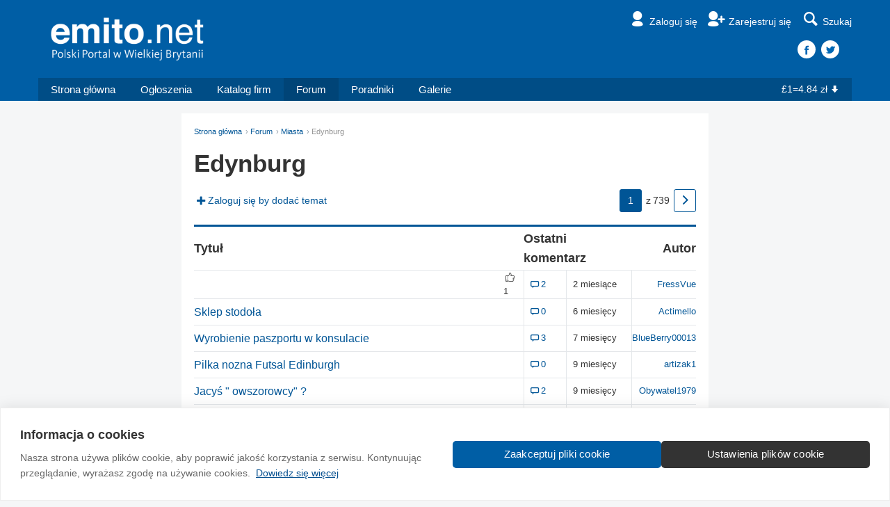

--- FILE ---
content_type: text/html
request_url: https://www.emito.net/spolecznosc/miasta/edynburg/
body_size: 8824
content:
<!DOCTYPE html>
<!--
=================================================
==== Made with love in Edinburgh, Scotland. =====
=================================================
    ______          _ __                     __
   / ____/___ ___  (_) /_____    ____  ___  / /_
  / __/ / __ `__ \/ / __/ __ \  / __ \/ _ \/ __/
 / /___/ / / / / / / /_/ /_/ / / / / /  __/ /_
/_____/_/ /_/ /_/_/\__/\____(_)_/ /_/\___/\__/

=================================================
================= http://na.emito.net/zespol ====
=================================================
-->
<html>
  <head>
        <meta http-equiv="Content-Type" content="text/html; charset=utf-8" />
<link rel="canonical" href="https://www.emito.net/spolecznosc/miasta/edynburg" />
<meta property="og:title" content="Miasto Edynburg - Polska społeczność w Wielkiej Brytanii"><meta property="og:type" content="website" /><meta property="og:image" content="https://www.emito.net/resources/images/social-card-facebook-1200x630.jpg"><meta property="og:url" content="https://www.emito.netspolecznosc/miasta/edynburg/"><meta property="og:description" content="Emito.net - Polski portal w Wielkiej Brytanii."><meta property="og:site_name" content="Emito.net"><meta property="fb:app_id" content="1552633041680806" /><meta name="twitter:site" content="@emitonet"><meta name="twitter:title" content="Miasto Edynburg - Polska społeczność w Wielkiej Brytanii"><meta name="twitter:description" content="Emito.net - Polski portal w Wielkiej Brytanii."><meta name="twitter:card" content="summary_large_image"><meta name="twitter:image" content="https://www.emito.net/resources/images/social-card-facebook-1200x630.jpg"><meta name="twitter:image:alt" content="Emito.net - Polski portal w Wielkiej Brytanii.">
    <title>Miasto Edynburg - Polska społeczność w Wielkiej Brytanii</title>
    <!-- Google Tag Manager -->
<script>(function(w,d,s,l,i){w[l]=w[l]||[];w[l].push({'gtm.start':
new Date().getTime(),event:'gtm.js'});var f=d.getElementsByTagName(s)[0],
j=d.createElement(s),dl=l!='dataLayer'?'&l='+l:'';j.async=true;j.src=
'https://www.googletagmanager.com/gtm.js?id='+i+dl;f.parentNode.insertBefore(j,f);
})(window,document,'script','dataLayer','GTM-TLCTDFSK');</script>
<!-- End Google Tag Manager -->
<meta charset="utf-8">
<meta http-equiv="X-UA-Compatible" content="IE=edge">
<meta name="viewport" content="width=device-width, initial-scale=1.0">
<link href="/resources/css/style-v34.css" rel="stylesheet" type="text/css" />
<script type="text/javascript">window.q=[];window.$=function(f){q.push(f)}</script>
<link rel="icon" href="/favicon.ico?v=2" />
<link rel="apple-touch-icon" sizes="57x57" href="/apple-touch-icon-57x57.png">
<link rel="apple-touch-icon" sizes="60x60" href="/apple-touch-icon-60x60.png">
<link rel="apple-touch-icon" sizes="72x72" href="/apple-touch-icon-72x72.png">
<link rel="apple-touch-icon" sizes="76x76" href="/apple-touch-icon-76x76.png">
<link rel="apple-touch-icon" sizes="114x114" href="/apple-touch-icon-114x114.png">
<link rel="apple-touch-icon" sizes="120x120" href="/apple-touch-icon-120x120.png">
<link rel="apple-touch-icon" sizes="144x144" href="/apple-touch-icon-144x144.png">
<link rel="apple-touch-icon" sizes="152x152" href="/apple-touch-icon-152x152.png">
<link rel="apple-touch-icon" sizes="180x180" href="/apple-touch-icon-180x180.png">
<link rel="icon" type="image/png" href="/favicon-32x32.png" sizes="32x32">
<link rel="icon" type="image/png" href="/android-chrome-192x192.png" sizes="192x192">
<link rel="icon" type="image/png" href="/favicon-96x96.png" sizes="96x96">
<link rel="icon" type="image/png" href="/favicon-16x16.png" sizes="16x16">
<link rel="manifest" href="/manifest.json">
<link rel="mask-icon" href="/safari-pinned-tab.svg" color="#5bbad5">
<meta name="msapplication-TileColor" content="#da532c">
<meta name="msapplication-TileImage" content="/mstile-144x144.png">
<meta name="theme-color" content="#ffffff">  </head>
  <body class="batman-approves">
    <!-- Google Tag Manager (noscript) -->
<noscript><iframe src="https://www.googletagmanager.com/ns.html?id=GTM-TLCTDFSK"
  height="0" width="0" style="display:none;visibility:hidden"></iframe></noscript>
<!-- End Google Tag Manager (noscript) -->    <div id="fb-root"></div>
<script>(function(d, s, id) {
  var js, fjs = d.getElementsByTagName(s)[0];
  if (d.getElementById(id)) return;
  js = d.createElement(s); js.id = id;
  js.src = "//connect.facebook.net/en_GB/sdk.js#xfbml=1&version=v2.3&appId=1552633041680806";
  fjs.parentNode.insertBefore(js, fjs);
}(document, 'script', 'facebook-jssdk'));
</script>    
    <div class="header">
      
      <div class="masthead">
        <div class="container">
          <a href="/" class="logo"><img src="/resources/images/template/logo-white@x4-tagline.png" /></a>
          <ul class="nav-helpers">
            <li><a href="/emito/signin?destination=spolecznosc%2Fmiasta%2Fedynburg%2F" class="nav-item">
                            <i class="icon-user"></i><span class="label">Zaloguj się</span>
                          </a></li><li><a href="/emito/register" class="nav-item">
                            <i class="icon-user-add"></i><span class="label">Zarejestruj się</span>
                          </a></li>
  <li class="dropdown sitesearch-wrapper">
    <button class="js-sitesearch" id="sitesearch" type="button" data-toggle="dropdown" aria-haspopup="true" aria-expanded="false">
      <i class="icon-search"></i><span class="label">Szukaj</span>
    </button>
    <div class="dropdown-menu dropdown-menu-search" aria-labelledby="sitesearch">
      <div class="loading">
        <div class="spinner">
          <div class="bounce1"></div>
          <div class="bounce2"></div>
          <div class="bounce3"></div>
        </div>
      </div>
      <gcse:search></gcse:search>
    </div>
  </li>
  
          </ul>
          
    <div class="header-social">
      <a href="https://www.facebook.com/Emito.net" class="facebook"></a><a href="https://www.twitter.com/Emitonet" class="twitter"></a>
    </div>
  
        </div>
      </div>
      <div class="container menu-container">
        <ul class="menu">
          <li class="home-xs"><a href="/"><i class="icon-home"></i></a></li><li class="home-sm"><a href="/">Strona główna</a></li><li><a href="/ogloszenia">Ogłoszenia</a></li><li><a href="/katalog_firm">Katalog firm</a></li><li class="active"><a href="/spolecznosc">Forum</a></li><li><a href="/poradniki">Poradniki</a></li><li><a href="/galeria">Galerie</a></li>
        </ul>
        <div class="dropdown hamburger-dropdown-wrapper">
          <div class="hamburger" data-toggle="dropdown" aria-expanded="false">
            <span class="icon-bar"></span>
            <span class="icon-bar"></span>
            <span class="icon-bar"></span>
          </div>
          <ul class="dropdown-menu dropdown-menu-hamburger"></ul>
        </div>
        <div class="currency text-white"><a href="/waluty">&pound;1=4.84 zł<i class="icon-down"></i></a></div>
      </div>
    </div>
    <div class="second-menu">
      <div class="container">
        <a href="/" class="second-logo"><img src="/resources/images/template/logo-white@x4.png" /></a>
        <ul class="nav-helpers-second">
          <li class="dropdown">
      <button id="user-profile-secondary" type="button" data-toggle="dropdown" aria-haspopup="true" aria-expanded="false">
        <i class="icon-user"></i><span class="label">Zaloguj się</span></span>
      </button>
    
      <ul class="dropdown-menu dropdown-menu-profile" aria-labelledby="user-profile-secondary">
        <li><a href="/emito/signin?destination=destination=destination=spolecznosc%2Fmiasta%2Fedynburg%2F">Zaloguj się</a></li>
        <li><a href="/emito/register/">Zarejestruj się</a></li>
      </ul>
    </li>
          
          <li class="dropdown">
            <div class="hamburger" data-toggle="dropdown" aria-haspopup="true" aria-expanded="false">
              <span class="icon-bar"></span>
              <span class="icon-bar"></span>
              <span class="icon-bar"></span>
            </div>
            <ul class="dropdown-menu dropdown-menu-pinned-nav">
            <li><a href="/">Strona główna</a></li><li><a href="/ogloszenia">Ogłoszenia</a></li><li><a href="/spolecznosc">Forum</a></li><li><a href="/katalog_firm">Katalog firm</a></li><li><a href="/poradniki">Poradniki</a></li><li><a href="/galeria">Galerie</a></li><li><a href="/waluty">&pound;1=4.84 zł<i class="icon-down"></i></a></li>
            </ul>
          </li>
        </ul>
      </div>
    </div>
  <a href="#" class="slide-up">Do góry<i class="icon-up-dir"></i></a>        <div class="m2s m2n"></div>    <div class="container-narrow content-wrapper-top discussion-page">
      <ol class="breadcrumb"><li><a href="/">Strona główna</a></li><li><a href="/spolecznosc">Forum</a></li><li><a href="/spolecznosc/miasta">Miasta</a></li><li class="active">Edynburg</li></ol>      <h1>Edynburg</h1>
      
    
    <div class="discussion-actions-top">
      <a href="/emito/signin?destination=spolecznosc%2Fmiasta%2Fedynburg%2F/dodaj_temat"><i class="icon-plus"></i>Zaloguj się by dodać temat</a>
    </div>
    <div class="discussion-pager-top">
      <ul class="pager"><li class="selected"><span>1</span></li><li class="ellipsis">z</li><li class="label">739</li><li class="next"><a href="/spolecznosc/miasta/edynburg/?strona=2"><i class="icon-right-open"></i></a></li></ul>
    </div>

    <table class="topic-listing">

      <thead>
        <tr>
          <th class="title"><span class="hidden-xs">Tytuł</span><span class="visible-xs-inline">Tematy</span></th>
          <th class="like"></th>
          <th class="last-reply" colspan="2">Ostatni komentarz</th>
          <th class="author">Autor</th>
        </tr>
      </thead>

      <tbody>
        
      <tr>
        <td class="title">
          <a class="topic-title" href="/spolecznosc/miasta/edynburg/_2472267"></a><a class="comment-count" href="/spolecznosc/miasta/edynburg/_2472267#ostatni-komentarz"><i class="icon-comment"></i>2</a><span class="likes-count"><i class="icon-thumbs-up"></i>1</span>
          
          <div class="topic-meta topic-meta-secondary"><span class="topic-meta-author">Autor: <a href="/user/222355">FressVue</a></span><span class="topic-meta-timestamp">2 miesiące</span></div>
        </td>
        <td class="like"><i class="icon-thumbs-up"></i>1</td>
        <td class="comments">
          <a href="/spolecznosc/miasta/edynburg/_2472267#ostatni-komentarz"><i class="icon-comment"></i>2</a>
        </td>
        <td class="last-reply">2 miesiące</td>
        <td class="author"><a href="/user/222355">FressVue</a></td>
      </tr>
    
      <tr>
        <td class="title">
          <a class="topic-title" href="/spolecznosc/miasta/edynburg/sklep_stodola_2468948">Sklep stodoła </a><a class="comment-count" href="/spolecznosc/miasta/edynburg/sklep_stodola_2468948#ostatni-komentarz"><i class="icon-comment"></i>0</a>
          
          <div class="topic-meta topic-meta-secondary"><span class="topic-meta-author">Autor: <a href="/user/206246">Actimello</a></span><span class="topic-meta-timestamp">6 miesięcy</span></div>
        </td>
        <td class="like"></td>
        <td class="comments">
          <a href="/spolecznosc/miasta/edynburg/sklep_stodola_2468948#ostatni-komentarz"><i class="icon-comment"></i>0</a>
        </td>
        <td class="last-reply">6 miesięcy</td>
        <td class="author"><a href="/user/206246">Actimello</a></td>
      </tr>
    
      <tr>
        <td class="title">
          <a class="topic-title" href="/spolecznosc/miasta/edynburg/wyrobienie_paszportu_w_konsulacie_2467057">Wyrobienie paszportu w konsulacie </a><a class="comment-count" href="/spolecznosc/miasta/edynburg/wyrobienie_paszportu_w_konsulacie_2467057#ostatni-komentarz"><i class="icon-comment"></i>3</a>
          
          <div class="topic-meta topic-meta-secondary"><span class="topic-meta-author">Autor: <a href="/user/74144">BlueBerry00013</a></span><span class="topic-meta-timestamp">7 miesięcy</span></div>
        </td>
        <td class="like"></td>
        <td class="comments">
          <a href="/spolecznosc/miasta/edynburg/wyrobienie_paszportu_w_konsulacie_2467057#ostatni-komentarz"><i class="icon-comment"></i>3</a>
        </td>
        <td class="last-reply">7 miesięcy</td>
        <td class="author"><a href="/user/74144">BlueBerry00013</a></td>
      </tr>
    
      <tr>
        <td class="title">
          <a class="topic-title" href="/spolecznosc/miasta/edynburg/pilka_nozna_futsal_edinburgh_2466722">Pilka nozna Futsal Edinburgh</a><a class="comment-count" href="/spolecznosc/miasta/edynburg/pilka_nozna_futsal_edinburgh_2466722#ostatni-komentarz"><i class="icon-comment"></i>0</a>
          
          <div class="topic-meta topic-meta-secondary"><span class="topic-meta-author">Autor: <a href="/user/8548">artizak1</a></span><span class="topic-meta-timestamp">9 miesięcy</span></div>
        </td>
        <td class="like"></td>
        <td class="comments">
          <a href="/spolecznosc/miasta/edynburg/pilka_nozna_futsal_edinburgh_2466722#ostatni-komentarz"><i class="icon-comment"></i>0</a>
        </td>
        <td class="last-reply">9 miesięcy</td>
        <td class="author"><a href="/user/8548">artizak1</a></td>
      </tr>
    
      <tr>
        <td class="title">
          <a class="topic-title" href="/spolecznosc/miasta/edynburg/jacys_quot_owszorowcy_quot_2462637">Jacyś &quot; owszorowcy&quot; ?</a><a class="comment-count" href="/spolecznosc/miasta/edynburg/jacys_quot_owszorowcy_quot_2462637#ostatni-komentarz"><i class="icon-comment"></i>2</a>
          
          <div class="topic-meta topic-meta-secondary"><span class="topic-meta-author">Autor: <a href="/user/218460">Obywatel1979</a></span><span class="topic-meta-timestamp">9 miesięcy</span></div>
        </td>
        <td class="like"></td>
        <td class="comments">
          <a href="/spolecznosc/miasta/edynburg/jacys_quot_owszorowcy_quot_2462637#ostatni-komentarz"><i class="icon-comment"></i>2</a>
        </td>
        <td class="last-reply">9 miesięcy</td>
        <td class="author"><a href="/user/218460">Obywatel1979</a></td>
      </tr>
    
      <tr>
        <td class="title">
          <a class="topic-title" href="/spolecznosc/miasta/edynburg/paszporty_2463663">Paszporty</a><a class="comment-count" href="/spolecznosc/miasta/edynburg/paszporty_2463663#ostatni-komentarz"><i class="icon-comment"></i>5</a>
          
          <div class="topic-meta topic-meta-secondary"><span class="topic-meta-author">Autor: <a href="/user/219081">Parkowa71</a></span><span class="topic-meta-timestamp">9 miesięcy</span></div>
        </td>
        <td class="like"></td>
        <td class="comments">
          <a href="/spolecznosc/miasta/edynburg/paszporty_2463663#ostatni-komentarz"><i class="icon-comment"></i>5</a>
        </td>
        <td class="last-reply">9 miesięcy</td>
        <td class="author"><a href="/user/219081">Parkowa71</a></td>
      </tr>
    
      <tr>
        <td class="title">
          <a class="topic-title" href="/spolecznosc/miasta/edynburg/nowy_dentysta_w_edinburghu_nhs_2462698"><i class="icon-lock"></i>Nowy Dentysta w Edinburghu (NHS)</a><a class="comment-count" href="/spolecznosc/miasta/edynburg/nowy_dentysta_w_edinburghu_nhs_2462698#ostatni-komentarz"><i class="icon-comment"></i>0</a>
          
          <div class="topic-meta topic-meta-secondary"><span class="topic-meta-author">Autor: <a href="/user/154697">biten89</a></span><span class="topic-meta-timestamp">1 rok</span></div>
        </td>
        <td class="like"></td>
        <td class="comments">
          <a href="/spolecznosc/miasta/edynburg/nowy_dentysta_w_edinburghu_nhs_2462698#ostatni-komentarz"><i class="icon-comment"></i>0</a>
        </td>
        <td class="last-reply">1 rok</td>
        <td class="author"><a href="/user/154697">biten89</a></td>
      </tr>
    
      <tr>
        <td class="title">
          <a class="topic-title" href="/spolecznosc/miasta/edynburg/znalazlem_paszport_nalezacy_do_marian_urbaniak_2450539"><i class="icon-lock"></i>Znalazłem paszport należący do Marian Urbaniak</a><a class="comment-count" href="/spolecznosc/miasta/edynburg/znalazlem_paszport_nalezacy_do_marian_urbaniak_2450539#ostatni-komentarz"><i class="icon-comment"></i>9</a><span class="likes-count"><i class="icon-thumbs-up"></i>1</span>
          
          <div class="topic-meta topic-meta-secondary"><span class="topic-meta-author">Autor: <a href="/user/215886">Random23</a></span><span class="topic-meta-timestamp">2 lata</span></div>
        </td>
        <td class="like"><i class="icon-thumbs-up"></i>1</td>
        <td class="comments">
          <a href="/spolecznosc/miasta/edynburg/znalazlem_paszport_nalezacy_do_marian_urbaniak_2450539#ostatni-komentarz"><i class="icon-comment"></i>9</a>
        </td>
        <td class="last-reply">2 lata</td>
        <td class="author"><a href="/user/215886">Random23</a></td>
      </tr>
    
      <tr>
        <td class="title">
          <a class="topic-title" href="/spolecznosc/miasta/edynburg/pasterka_2023_2449860"><i class="icon-lock"></i>PASTERKA 2023</a><a class="comment-count" href="/spolecznosc/miasta/edynburg/pasterka_2023_2449860#ostatni-komentarz"><i class="icon-comment"></i>15</a>
          
          <div class="topic-meta topic-meta-secondary"><span class="topic-meta-author">Autor: <a href="/user/18366">endriu8810</a></span><span class="topic-meta-timestamp">2 lata</span></div>
        </td>
        <td class="like"></td>
        <td class="comments">
          <a href="/spolecznosc/miasta/edynburg/pasterka_2023_2449860#ostatni-komentarz"><i class="icon-comment"></i>15</a>
        </td>
        <td class="last-reply">2 lata</td>
        <td class="author"><a href="/user/18366">endriu8810</a></td>
      </tr>
    
      <tr>
        <td class="title">
          <a class="topic-title" href="/spolecznosc/miasta/edynburg/czyszczenie_rynien_2442085"><i class="icon-lock"></i>Czyszczenie rynien </a><a class="comment-count" href="/spolecznosc/miasta/edynburg/czyszczenie_rynien_2442085#ostatni-komentarz"><i class="icon-comment"></i>1</a>
          
          <div class="topic-meta topic-meta-secondary"><span class="topic-meta-author">Autor: <a href="/user/168644">futrzanykrol</a></span><span class="topic-meta-timestamp">3 lata</span></div>
        </td>
        <td class="like"></td>
        <td class="comments">
          <a href="/spolecznosc/miasta/edynburg/czyszczenie_rynien_2442085#ostatni-komentarz"><i class="icon-comment"></i>1</a>
        </td>
        <td class="last-reply">3 lata</td>
        <td class="author"><a href="/user/168644">futrzanykrol</a></td>
      </tr>
    
      <tr>
        <td class="title">
          <a class="topic-title" href="/spolecznosc/miasta/edynburg/nowy_kierowca_ubezpieczenie_2441710"><i class="icon-lock"></i>nowy kierowca ubezpieczenie </a><a class="comment-count" href="/spolecznosc/miasta/edynburg/nowy_kierowca_ubezpieczenie_2441710#ostatni-komentarz"><i class="icon-comment"></i>6</a>
          
          <div class="topic-meta topic-meta-secondary"><span class="topic-meta-author">Autor: <a href="/user/142707">jasiu84</a></span><span class="topic-meta-timestamp">3 lata</span></div>
        </td>
        <td class="like"></td>
        <td class="comments">
          <a href="/spolecznosc/miasta/edynburg/nowy_kierowca_ubezpieczenie_2441710#ostatni-komentarz"><i class="icon-comment"></i>6</a>
        </td>
        <td class="last-reply">3 lata</td>
        <td class="author"><a href="/user/142707">jasiu84</a></td>
      </tr>
    
      <tr>
        <td class="title">
          <a class="topic-title" href="/spolecznosc/miasta/edynburg/akumulator_stare_2441500"><i class="icon-lock"></i>Akumulator stare </a><a class="comment-count" href="/spolecznosc/miasta/edynburg/akumulator_stare_2441500#ostatni-komentarz"><i class="icon-comment"></i>4</a>
          
          <div class="topic-meta topic-meta-secondary"><span class="topic-meta-author">Autor: <a href="/user/142707">jasiu84</a></span><span class="topic-meta-timestamp">3 lata</span></div>
        </td>
        <td class="like"></td>
        <td class="comments">
          <a href="/spolecznosc/miasta/edynburg/akumulator_stare_2441500#ostatni-komentarz"><i class="icon-comment"></i>4</a>
        </td>
        <td class="last-reply">3 lata</td>
        <td class="author"><a href="/user/142707">jasiu84</a></td>
      </tr>
    
      <tr>
        <td class="title">
          <a class="topic-title" href="/spolecznosc/miasta/edynburg/council_po_13_latach_wysyla_list_ze_kase_wisi_2438810"><i class="icon-lock"></i>Council  po 13 latach wysyla list ze kase wisi</a><a class="comment-count" href="/spolecznosc/miasta/edynburg/council_po_13_latach_wysyla_list_ze_kase_wisi_2438810#ostatni-komentarz"><i class="icon-comment"></i>25</a>
          
          <div class="topic-meta topic-meta-secondary"><span class="topic-meta-author">Autor: <a href="/user/48779">Kruluwna</a></span><span class="topic-meta-timestamp">3 lata</span></div>
        </td>
        <td class="like"></td>
        <td class="comments">
          <a href="/spolecznosc/miasta/edynburg/council_po_13_latach_wysyla_list_ze_kase_wisi_2438810#ostatni-komentarz"><i class="icon-comment"></i>25</a>
        </td>
        <td class="last-reply">3 lata</td>
        <td class="author"><a href="/user/48779">Kruluwna</a></td>
      </tr>
    
      <tr>
        <td class="title">
          <a class="topic-title" href="/spolecznosc/miasta/edynburg/podpie_olic_czy_nie_podpie_olic_2433806"><i class="icon-lock"></i>Podpie**olić, czy nie podpie**olic? </a><a class="comment-count" href="/spolecznosc/miasta/edynburg/podpie_olic_czy_nie_podpie_olic_2433806?strona=2#ostatni-komentarz"><i class="icon-comment"></i>60</a><span class="likes-count"><i class="icon-thumbs-up"></i>1</span>
          
          <div class="topic-meta topic-meta-secondary"><span class="topic-meta-author">Autor: <a href="/user/166760">dragneel</a></span><span class="topic-meta-timestamp">3 lata</span></div>
        </td>
        <td class="like"><i class="icon-thumbs-up"></i>1</td>
        <td class="comments">
          <a href="/spolecznosc/miasta/edynburg/podpie_olic_czy_nie_podpie_olic_2433806?strona=2#ostatni-komentarz"><i class="icon-comment"></i>60</a>
        </td>
        <td class="last-reply">3 lata</td>
        <td class="author"><a href="/user/166760">dragneel</a></td>
      </tr>
    
      <tr>
        <td class="title">
          <a class="topic-title" href="/spolecznosc/miasta/edynburg/alarm_przeciwpozarowy_2429143"><i class="icon-lock"></i> alarm przeciwpozarowy</a><a class="comment-count" href="/spolecznosc/miasta/edynburg/alarm_przeciwpozarowy_2429143#ostatni-komentarz"><i class="icon-comment"></i>7</a><span class="likes-count"><i class="icon-thumbs-up"></i>1</span>
          
          <div class="topic-meta topic-meta-secondary"><span class="topic-meta-author">Autor: <a href="/user/48779">Kruluwna</a></span><span class="topic-meta-timestamp">4 lata</span></div>
        </td>
        <td class="like"><i class="icon-thumbs-up"></i>1</td>
        <td class="comments">
          <a href="/spolecznosc/miasta/edynburg/alarm_przeciwpozarowy_2429143#ostatni-komentarz"><i class="icon-comment"></i>7</a>
        </td>
        <td class="last-reply">4 lata</td>
        <td class="author"><a href="/user/48779">Kruluwna</a></td>
      </tr>
    
      <tr>
        <td class="title">
          <a class="topic-title" href="/spolecznosc/miasta/edynburg/kto_wie_kto_zna_2426306"><i class="icon-lock"></i>Kto wie kto zna</a><a class="comment-count" href="/spolecznosc/miasta/edynburg/kto_wie_kto_zna_2426306#ostatni-komentarz"><i class="icon-comment"></i>25</a>
          
          <div class="topic-meta topic-meta-secondary"><span class="topic-meta-author">Autor: <a href="/user/48779">Kruluwna</a></span><span class="topic-meta-timestamp">4 lata</span></div>
        </td>
        <td class="like"></td>
        <td class="comments">
          <a href="/spolecznosc/miasta/edynburg/kto_wie_kto_zna_2426306#ostatni-komentarz"><i class="icon-comment"></i>25</a>
        </td>
        <td class="last-reply">4 lata</td>
        <td class="author"><a href="/user/48779">Kruluwna</a></td>
      </tr>
    
      <tr>
        <td class="title">
          <a class="topic-title" href="/spolecznosc/miasta/edynburg/znaczki_2424271"><i class="icon-lock"></i>Znaczki</a><a class="comment-count" href="/spolecznosc/miasta/edynburg/znaczki_2424271#ostatni-komentarz"><i class="icon-comment"></i>7</a><span class="likes-count"><i class="icon-thumbs-up"></i>1</span>
          
          <div class="topic-meta topic-meta-secondary"><span class="topic-meta-author">Autor: <a href="/user/174051">Krystian35</a></span><span class="topic-meta-timestamp">4 lata</span></div>
        </td>
        <td class="like"><i class="icon-thumbs-up"></i>1</td>
        <td class="comments">
          <a href="/spolecznosc/miasta/edynburg/znaczki_2424271#ostatni-komentarz"><i class="icon-comment"></i>7</a>
        </td>
        <td class="last-reply">4 lata</td>
        <td class="author"><a href="/user/174051">Krystian35</a></td>
      </tr>
    
      <tr>
        <td class="title">
          <a class="topic-title" href="/spolecznosc/miasta/edynburg/naprawa_pralki_2422260"><i class="icon-lock"></i>Naprawa Pralki</a><a class="comment-count" href="/spolecznosc/miasta/edynburg/naprawa_pralki_2422260#ostatni-komentarz"><i class="icon-comment"></i>18</a><span class="likes-count"><i class="icon-thumbs-up"></i>1</span>
          
          <div class="topic-meta topic-meta-secondary"><span class="topic-meta-author">Autor: <a href="/user/194927">Pattka</a></span><span class="topic-meta-timestamp">4 lata</span></div>
        </td>
        <td class="like"><i class="icon-thumbs-up"></i>1</td>
        <td class="comments">
          <a href="/spolecznosc/miasta/edynburg/naprawa_pralki_2422260#ostatni-komentarz"><i class="icon-comment"></i>18</a>
        </td>
        <td class="last-reply">4 lata</td>
        <td class="author"><a href="/user/194927">Pattka</a></td>
      </tr>
    
      <tr>
        <td class="title">
          <a class="topic-title" href="/spolecznosc/miasta/edynburg/jakie_czynnosci_musze_zrobic_kiedy_rodzina_przyleci_na_swieta_do_szkocji_2422261"><i class="icon-lock"></i>Jakie czynnosci musze zrobic kiedy rodzina przyleci na swieta do Szkocji?</a><a class="comment-count" href="/spolecznosc/miasta/edynburg/jakie_czynnosci_musze_zrobic_kiedy_rodzina_przyleci_na_swieta_do_szkocji_2422261#ostatni-komentarz"><i class="icon-comment"></i>4</a>
          
          <div class="topic-meta topic-meta-secondary"><span class="topic-meta-author">Autor: <a href="/user/208726">Seqqik94</a></span><span class="topic-meta-timestamp">4 lata</span></div>
        </td>
        <td class="like"></td>
        <td class="comments">
          <a href="/spolecznosc/miasta/edynburg/jakie_czynnosci_musze_zrobic_kiedy_rodzina_przyleci_na_swieta_do_szkocji_2422261#ostatni-komentarz"><i class="icon-comment"></i>4</a>
        </td>
        <td class="last-reply">4 lata</td>
        <td class="author"><a href="/user/208726">Seqqik94</a></td>
      </tr>
    
      <tr>
        <td class="title">
          <a class="topic-title" href="/spolecznosc/miasta/edynburg/w_jakim_banku_warto_zalozyc_konto_2421556"><i class="icon-lock"></i>W jakim banku warto zalozyc konto</a><a class="comment-count" href="/spolecznosc/miasta/edynburg/w_jakim_banku_warto_zalozyc_konto_2421556?strona=8#ostatni-komentarz"><i class="icon-comment"></i>240</a>
          
          <div class="topic-meta topic-meta-secondary"><span class="topic-meta-author">Autor: <a href="/user/48779">Kruluwna</a></span><span class="topic-meta-timestamp">4 lata</span></div>
        </td>
        <td class="like"></td>
        <td class="comments">
          <a href="/spolecznosc/miasta/edynburg/w_jakim_banku_warto_zalozyc_konto_2421556?strona=8#ostatni-komentarz"><i class="icon-comment"></i>240</a>
        </td>
        <td class="last-reply">4 lata</td>
        <td class="author"><a href="/user/48779">Kruluwna</a></td>
      </tr>
    
      <tr>
        <td class="title">
          <a class="topic-title" href="/spolecznosc/miasta/edynburg/wester_hailes_bloki_renowacja_wlasciciel_2420604"><i class="icon-lock"></i>Wester Hailes BLOKI RENOWACJA WLASCICIEL</a><a class="comment-count" href="/spolecznosc/miasta/edynburg/wester_hailes_bloki_renowacja_wlasciciel_2420604#ostatni-komentarz"><i class="icon-comment"></i>9</a>
          
          <div class="topic-meta topic-meta-secondary"><span class="topic-meta-author">Autor: <a href="/user/48779">Kruluwna</a></span><span class="topic-meta-timestamp">4 lata</span></div>
        </td>
        <td class="like"></td>
        <td class="comments">
          <a href="/spolecznosc/miasta/edynburg/wester_hailes_bloki_renowacja_wlasciciel_2420604#ostatni-komentarz"><i class="icon-comment"></i>9</a>
        </td>
        <td class="last-reply">4 lata</td>
        <td class="author"><a href="/user/48779">Kruluwna</a></td>
      </tr>
    
      <tr>
        <td class="title">
          <a class="topic-title" href="/spolecznosc/miasta/edynburg/klub_szachowy_w_edynburgu_2419165"><i class="icon-lock"></i>Klub szachowy w Edynburgu</a><a class="comment-count" href="/spolecznosc/miasta/edynburg/klub_szachowy_w_edynburgu_2419165#ostatni-komentarz"><i class="icon-comment"></i>2</a>
          
          <div class="topic-meta topic-meta-secondary"><span class="topic-meta-author">Autor: <a href="/user/208726">Seqqik94</a></span><span class="topic-meta-timestamp">4 lata</span></div>
        </td>
        <td class="like"></td>
        <td class="comments">
          <a href="/spolecznosc/miasta/edynburg/klub_szachowy_w_edynburgu_2419165#ostatni-komentarz"><i class="icon-comment"></i>2</a>
        </td>
        <td class="last-reply">4 lata</td>
        <td class="author"><a href="/user/208726">Seqqik94</a></td>
      </tr>
    
      <tr>
        <td class="title">
          <a class="topic-title" href="/spolecznosc/miasta/edynburg/jedzie_moze_ktos_chetny_do_polski_i_moglby_mi_cos_przywiezc_2420030"><i class="icon-lock"></i>jedzie moze ktos chetny do polski i moglby mi cos przywiezc?</a><a class="comment-count" href="/spolecznosc/miasta/edynburg/jedzie_moze_ktos_chetny_do_polski_i_moglby_mi_cos_przywiezc_2420030#ostatni-komentarz"><i class="icon-comment"></i>0</a>
          
          <div class="topic-meta topic-meta-secondary"><span class="topic-meta-author">Autor: <a href="/user/189484">Dannyw1212</a></span><span class="topic-meta-timestamp">4 lata</span></div>
        </td>
        <td class="like"></td>
        <td class="comments">
          <a href="/spolecznosc/miasta/edynburg/jedzie_moze_ktos_chetny_do_polski_i_moglby_mi_cos_przywiezc_2420030#ostatni-komentarz"><i class="icon-comment"></i>0</a>
        </td>
        <td class="last-reply">4 lata</td>
        <td class="author"><a href="/user/189484">Dannyw1212</a></td>
      </tr>
    
      <tr>
        <td class="title">
          <a class="topic-title" href="/spolecznosc/miasta/edynburg/broomhouse_place_south_2416693"><i class="icon-lock"></i>Broomhouse Place South</a><a class="comment-count" href="/spolecznosc/miasta/edynburg/broomhouse_place_south_2416693#ostatni-komentarz"><i class="icon-comment"></i>7</a>
          
          <div class="topic-meta topic-meta-secondary"><span class="topic-meta-author">Autor: <a href="/user/105879">prophet</a></span><span class="topic-meta-timestamp">4 lata</span></div>
        </td>
        <td class="like"></td>
        <td class="comments">
          <a href="/spolecznosc/miasta/edynburg/broomhouse_place_south_2416693#ostatni-komentarz"><i class="icon-comment"></i>7</a>
        </td>
        <td class="last-reply">4 lata</td>
        <td class="author"><a href="/user/105879">prophet</a></td>
      </tr>
    
      <tr>
        <td class="title">
          <a class="topic-title" href="/spolecznosc/miasta/edynburg/bicycle_school_run_cargo_bike_movement_spylaw_park_edinburgh_26th_september_2416599"><i class="icon-lock"></i>Bicycle School Run - Cargo Bike Movement - Spylaw Park Edinburgh 26th September</a><a class="comment-count" href="/spolecznosc/miasta/edynburg/bicycle_school_run_cargo_bike_movement_spylaw_park_edinburgh_26th_september_2416599#ostatni-komentarz"><i class="icon-comment"></i>0</a>
          
          <div class="topic-meta topic-meta-secondary"><span class="topic-meta-author">Autor: <a href="/user/2171">Karol</a></span><span class="topic-meta-timestamp">4 lata</span></div>
        </td>
        <td class="like"></td>
        <td class="comments">
          <a href="/spolecznosc/miasta/edynburg/bicycle_school_run_cargo_bike_movement_spylaw_park_edinburgh_26th_september_2416599#ostatni-komentarz"><i class="icon-comment"></i>0</a>
        </td>
        <td class="last-reply">4 lata</td>
        <td class="author"><a href="/user/2171">Karol</a></td>
      </tr>
    
      <tr>
        <td class="title">
          <a class="topic-title" href="/spolecznosc/miasta/edynburg/funfair_na_meadows_2416244"><i class="icon-lock"></i>Funfair na meadows.</a><a class="comment-count" href="/spolecznosc/miasta/edynburg/funfair_na_meadows_2416244#ostatni-komentarz"><i class="icon-comment"></i>0</a><span class="likes-count"><i class="icon-thumbs-up"></i>1</span>
          
          <div class="topic-meta topic-meta-secondary"><span class="topic-meta-author">Autor: <a href="/user/103021">MacGyver</a></span><span class="topic-meta-timestamp">4 lata</span></div>
        </td>
        <td class="like"><i class="icon-thumbs-up"></i>1</td>
        <td class="comments">
          <a href="/spolecznosc/miasta/edynburg/funfair_na_meadows_2416244#ostatni-komentarz"><i class="icon-comment"></i>0</a>
        </td>
        <td class="last-reply">4 lata</td>
        <td class="author"><a href="/user/103021">MacGyver</a></td>
      </tr>
    
      <tr>
        <td class="title">
          <a class="topic-title" href="/spolecznosc/miasta/edynburg/czy_test_randoxa_jest_akceptowany_2414956"><i class="icon-lock"></i>Czy test Randoxa jest akceptowany?</a><a class="comment-count" href="/spolecznosc/miasta/edynburg/czy_test_randoxa_jest_akceptowany_2414956#ostatni-komentarz"><i class="icon-comment"></i>24</a>
          
          <div class="topic-meta topic-meta-secondary"><span class="topic-meta-author">Autor: <a href="/user/2424">c0en</a></span><span class="topic-meta-timestamp">4 lata</span></div>
        </td>
        <td class="like"></td>
        <td class="comments">
          <a href="/spolecznosc/miasta/edynburg/czy_test_randoxa_jest_akceptowany_2414956#ostatni-komentarz"><i class="icon-comment"></i>24</a>
        </td>
        <td class="last-reply">4 lata</td>
        <td class="author"><a href="/user/2424">c0en</a></td>
      </tr>
    
      <tr>
        <td class="title">
          <a class="topic-title" href="/spolecznosc/miasta/edynburg/rondo_przy_cameron_toll_cale_w_wodzie_2414529"><i class="icon-lock"></i>Rondo przy Cameron Toll całe w wodzie  </a><a class="comment-count" href="/spolecznosc/miasta/edynburg/rondo_przy_cameron_toll_cale_w_wodzie_2414529#ostatni-komentarz"><i class="icon-comment"></i>10</a><span class="likes-count"><i class="icon-thumbs-up"></i>1</span>
          
          <div class="topic-meta topic-meta-secondary"><span class="topic-meta-author">Autor: <a href="/user/2171">Karol</a></span><span class="topic-meta-timestamp">4 lata</span></div>
        </td>
        <td class="like"><i class="icon-thumbs-up"></i>1</td>
        <td class="comments">
          <a href="/spolecznosc/miasta/edynburg/rondo_przy_cameron_toll_cale_w_wodzie_2414529#ostatni-komentarz"><i class="icon-comment"></i>10</a>
        </td>
        <td class="last-reply">4 lata</td>
        <td class="author"><a href="/user/2171">Karol</a></td>
      </tr>
    
      <tr>
        <td class="title">
          <a class="topic-title" href="/spolecznosc/miasta/edynburg/szukamy_magicznych_muzy_w_do_zespolu_bruk_2412121"><i class="icon-lock"></i>Szukamy magicznych muzyķòw do zespołu „BRUK”</a><a class="comment-count" href="/spolecznosc/miasta/edynburg/szukamy_magicznych_muzy_w_do_zespolu_bruk_2412121#ostatni-komentarz"><i class="icon-comment"></i>11</a><span class="likes-count"><i class="icon-thumbs-up"></i>2</span>
          
          <div class="topic-meta topic-meta-secondary"><span class="topic-meta-author">Autor: <a href="/user/21748">sdechlak</a></span><span class="topic-meta-timestamp">5 lat</span></div>
        </td>
        <td class="like"><i class="icon-thumbs-up"></i>2</td>
        <td class="comments">
          <a href="/spolecznosc/miasta/edynburg/szukamy_magicznych_muzy_w_do_zespolu_bruk_2412121#ostatni-komentarz"><i class="icon-comment"></i>11</a>
        </td>
        <td class="last-reply">5 lat</td>
        <td class="author"><a href="/user/21748">sdechlak</a></td>
      </tr>
    
      <tr>
        <td class="title">
          <a class="topic-title" href="/spolecznosc/miasta/edynburg/szukam_polskiego_dobrego_elektromechanika_w_edim_problem_z_autem_2411520"><i class="icon-lock"></i> Szukam polskiego  dobrego elektromechanika w Edim problem z autem</a><a class="comment-count" href="/spolecznosc/miasta/edynburg/szukam_polskiego_dobrego_elektromechanika_w_edim_problem_z_autem_2411520#ostatni-komentarz"><i class="icon-comment"></i>9</a>
          
          <div class="topic-meta topic-meta-secondary"><span class="topic-meta-author">Autor: <a href="/user/193172">Elwis7485</a></span><span class="topic-meta-timestamp">5 lat</span></div>
        </td>
        <td class="like"></td>
        <td class="comments">
          <a href="/spolecznosc/miasta/edynburg/szukam_polskiego_dobrego_elektromechanika_w_edim_problem_z_autem_2411520#ostatni-komentarz"><i class="icon-comment"></i>9</a>
        </td>
        <td class="last-reply">5 lat</td>
        <td class="author"><a href="/user/193172">Elwis7485</a></td>
      </tr>
    
      </tbody>

    </table>
    <div class="clearfix">
      <div class="discussion-actions-bottom">
        <a href="/emito/signin?destination=spolecznosc%2Fmiasta%2Fedynburg%2F/dodaj_temat"><i class="icon-plus"></i>Zaloguj się by dodać temat</a>
      </div>
      <div class="discussion-pager-bottom">
      <ul class="pager"><li class="selected"><span>1</span></li><li class="ellipsis">z</li><li class="label">739</li><li class="next"><a href="/spolecznosc/miasta/edynburg/?strona=2"><i class="icon-right-open"></i></a></li></ul>
      </div>
    </div>
    
    <div class="panel m3n js-expand-list-panel" data-expand-limit="6">
      <h3 style="padding-right: 0px;">
        <a href="/katalog_firm/">Katalog firm i organizacji</a>
        <a class="btn btn-primary btn-sm btn-round" href="/katalog_firm/dodaj" style="float: right;">Dodaj wpis</a>
      </h3>
      <div class="cards-view js-expand-list-items">
    <div class="card-item"  data-id="2471439">
      <a class="card-item-link" href="/katalog_firm/dunne_defence_lawyers_2471439">
        
        <h4 class="card-item-title">Dunne Defence Lawyers</h4>
        <div class="card-item-meta" style="line-height:1.6">Prawnicy, porady prawne, Cała&nbsp;Szkocja</div>
        <div class="card-item-description" style="font-weight:400;color:#333;">Kancelaria prawa karnego. Obrona osób oskarżonych przed Sądem</div>
      </a>
    </div>
  
    <div class="card-item"  data-id="2456840">
      <a class="card-item-link" href="/katalog_firm/food_plus_edinburgh_granton_2456840">
        
      <div class="card-item-picture">
        <img src="/files/images/classifieds/food_0_crop_2193.png" alt="Food Plus Edinburgh, Granton">
      </div>
    
        <h4 class="card-item-title">Food Plus Edinburgh, Granton</h4>
        <div class="card-item-meta" style="line-height:1.6">Sklepy spożywcze, Edynburg</div>
        <div class="card-item-description" style="font-weight:400;color:#333;">Odkryj najlepsze polskie produkty w Food Plus Granton!</div>
      </a>
    </div>
  
    <div class="card-item"  data-id="694978">
      <a class="card-item-link" href="/katalog_firm/zjednoczenie_polskie_w_wielkiej_brytanii_694978">
        
      <div class="card-item-picture">
        <img src="/files/images/classifieds/ZPWB_LOGO2_crop_9192.png" alt="Zjednoczenie Polskie w Wielkiej Brytanii">
      </div>
    
        <h4 class="card-item-title">Zjednoczenie Polskie w Wielkiej Brytanii</h4>
        <div class="card-item-meta" style="line-height:1.6">Organizacje i stowarzyszenia, Cała&nbsp;Wielka&nbsp;Brytania</div>
        <div class="card-item-description" style="font-weight:400;color:#333;">Zrzeszenie Polskich organizacji w UK.</div>
      </a>
    </div>
  
    <div class="card-item"  data-id="2470868">
      <a class="card-item-link" href="/katalog_firm/agnieszka_fec_2470868">
        
      <div class="card-item-picture">
        <img src="/files/images/classifieds/IMG_20250927_151430_edit_965391994286522_0_crop_4988.png" alt="Agnieszka Fec">
      </div>
    
        <h4 class="card-item-title">Agnieszka Fec</h4>
        <div class="card-item-meta" style="line-height:1.6">Catering, Edynburg</div>
        <div class="card-item-description" style="font-weight:400;color:#333;">Taca obiadowa na 10 osób</div>
      </a>
    </div>
  
    <div class="card-item"  data-id="1456634">
      <a class="card-item-link" href="/katalog_firm/wiater_szewczyk_kancelaria_adwokacka_1456634">
        
      <div class="card-item-picture">
        <img src="/files/images/classifieds/jvstice_crop_6578.jpg" alt="Wiater & Szewczyk Kancelaria Adwokacka">
      </div>
    
        <h4 class="card-item-title">Wiater & Szewczyk Kancelaria Adwokacka</h4>
        <div class="card-item-meta" style="line-height:1.6">Prawnicy, porady prawne, Cała&nbsp;Wielka&nbsp;Brytania</div>
        <div class="card-item-description" style="font-weight:400;color:#333;">Pomoc prawna dla Polaków na Wyspach oraz reprezentacja w Polsce.</div>
      </a>
    </div>
  
    <div class="card-item"  data-id="1337126">
      <a class="card-item-link" href="/katalog_firm/przesylarka_pl_1337126">
        
      <div class="card-item-picture">
        <img src="/files/images/classifieds/znakPrzesylarka_crop_9842.png" alt="Przesyłarka.pl">
      </div>
    
        <h4 class="card-item-title">Przesyłarka.pl</h4>
        <div class="card-item-meta" style="line-height:1.6">Przeprowadzki, Cała&nbsp;Wielka&nbsp;Brytania</div>
        <div class="card-item-description" style="font-weight:400;color:#333;">Porównywarka usług kurierskich. Tanie paczki UK⇆Polska u liderów.</div>
      </a>
    </div>
  
    <div class="card-item"  style="display:none;" data-id="2449453">
      <a class="card-item-link" href="/katalog_firm/budding_rod_2449453">
        
      <div class="card-item-picture">
        <img src="/files/images/classifieds/gsr_0_crop_3070.png" alt="Budding Rod">
      </div>
    
        <h4 class="card-item-title">Budding Rod</h4>
        <div class="card-item-meta" style="line-height:1.6">Hydraulicy, gazownicy, Livingston, Haddington, Edynburg</div>
        <div class="card-item-description" style="font-weight:400;color:#333;">Szybka naprawa/instalalacja calego systemu centralnego ogrzewania</div>
      </a>
    </div>
  
    <div class="card-item"  style="display:none;" data-id="2458158">
      <a class="card-item-link" href="/katalog_firm/gottabe_2458158">
        
      <div class="card-item-picture">
        <img src="/files/images/classifieds/gott_crop_6103.jpg" alt="GottaBe">
      </div>
    
        <h4 class="card-item-title">GottaBe</h4>
        <div class="card-item-meta" style="line-height:1.6">Marketing i PR, Cała&nbsp;Wielka&nbsp;Brytania</div>
        <div class="card-item-description" style="font-weight:400;color:#333;">An award winning, independent marketing agency.</div>
      </a>
    </div>
  
    <div class="card-item"  style="display:none;" data-id="1703859">
      <a class="card-item-link" href="/katalog_firm/ola_gostepska_photography_1703859">
        
      <div class="card-item-picture">
        <img src="/files/images/classifieds/14468267_1179543175451856_3517804557984298782_o_0_crop_4391.jpg" alt="Ola Gostepska Photography">
      </div>
    
        <h4 class="card-item-title">Ola Gostepska Photography</h4>
        <div class="card-item-meta" style="line-height:1.6">Foto i video, Edynburg</div>
        <div class="card-item-description" style="font-weight:400;color:#333;">Fotografia ślubna, dziecięca, rodzinna i komercyjna.</div>
      </a>
    </div>
  
    <div class="card-item"  style="display:none;" data-id="2456802">
      <a class="card-item-link" href="/katalog_firm/polish_bites_2456802">
        
      <div class="card-item-picture">
        <img src="/files/images/classifieds/bites2_crop_4601.png" alt="Polish Bites">
      </div>
    
        <h4 class="card-item-title">Polish Bites</h4>
        <div class="card-item-meta" style="line-height:1.6">Restauracje, kawiarnie, Edynburg</div>
        <div class="card-item-description" style="font-weight:400;color:#333;">Enjoy our Polish food in Edinburgh.</div>
      </a>
    </div>
  
    <div class="card-item"  style="display:none;" data-id="689704">
      <a class="card-item-link" href="/katalog_firm/digby_brown_solicitors_odszkodowania_w_szkocji_689704">
        
      <div class="card-item-picture">
        <img src="/files/images/classifieds/digby1_crop_9087.png" alt="Digby Brown Solicitors - Odszkodowania w Szkocji">
      </div>
    
        <h4 class="card-item-title">Digby Brown Solicitors - Odszkodowania w Szkocji</h4>
        <div class="card-item-meta" style="line-height:1.6">Odszkodowania powypadkowe i inne, Cała&nbsp;Szkocja</div>
        <div class="card-item-description" style="font-weight:400;color:#333;">Miałeś wypadek? Masz prawo ubiegać się o odszkodowanie!</div>
      </a>
    </div>
  
    <div class="card-item"  style="display:none;" data-id="">
      <a class="card-item-link" href="/katalog_firm/_">
        
        <h4 class="card-item-title"></h4>
        <div class="card-item-meta" style="line-height:1.6">, Wybierz</div>
        <div class="card-item-description" style="font-weight:400;color:#333;"></div>
      </a>
    </div>
  
    <div class="card-item"  style="display:none;" data-id="2455223">
      <a class="card-item-link" href="/katalog_firm/zwiazek_harcerstwa_polskiego_w_wielkiej_brytanii_2455223">
        
      <div class="card-item-picture">
        <img src="/files/images/classifieds/zhp_0_crop_6898.png" alt="Związek Harcerstwa Polskiego w Wielkiej Brytanii">
      </div>
    
        <h4 class="card-item-title">Związek Harcerstwa Polskiego w Wielkiej Brytanii</h4>
        <div class="card-item-meta" style="line-height:1.6">Organizacje i stowarzyszenia, Cała&nbsp;Wielka&nbsp;Brytania</div>
        <div class="card-item-description" style="font-weight:400;color:#333;">Związek Harcerstwa Polskiego. Okręg Wielka Brytania</div>
      </a>
    </div>
  
    <div class="card-item"  style="display:none;" data-id="2469963">
      <a class="card-item-link" href="/katalog_firm/joanna_bienkowska_2469963">
        
      <div class="card-item-picture">
        <img src="/files/images/classifieds/IMG_9199.JPG_crop_5311.jpg" alt="Joanna Bienkowska">
      </div>
    
        <h4 class="card-item-title">Joanna Bienkowska</h4>
        <div class="card-item-meta" style="line-height:1.6">Psycholodzy i psychoterapeuci, Cała&nbsp;Wielka&nbsp;Brytania</div>
        <div class="card-item-description" style="font-weight:400;color:#333;">Psychoterapia CBT dla dzieci, młodzieży oraz dorosłych.</div>
      </a>
    </div>
  
    <div class="card-item"  style="display:none;" data-id="2456369">
      <a class="card-item-link" href="/katalog_firm/the_percy_2456369">
        
      <div class="card-item-picture">
        <img src="/files/images/classifieds/Screenshot 2024-05-10 at 18.37.36_1_crop_8450.png" alt="The Percy">
      </div>
    
        <h4 class="card-item-title">The Percy</h4>
        <div class="card-item-meta" style="line-height:1.6">Restauracje, kawiarnie, Edynburg</div>
        <div class="card-item-description" style="font-weight:400;color:#333;">Cosy restaurant offering hearty, home-style Polish dishes.</div>
      </a>
    </div>
  
    <div class="card-item"  style="display:none;" data-id="">
      <a class="card-item-link" href="/katalog_firm/_">
        
        <h4 class="card-item-title"></h4>
        <div class="card-item-meta" style="line-height:1.6">, Wybierz</div>
        <div class="card-item-description" style="font-weight:400;color:#333;"></div>
      </a>
    </div>
  
    <div class="card-item"  style="display:none;" data-id="1283578">
      <a class="card-item-link" href="/katalog_firm/przesylarka_pl_1283578">
        
      <div class="card-item-picture">
        <img src="/files/images/classifieds/znakPrzesylarka_crop_4873.png" alt="Przesyłarka.pl">
      </div>
    
        <h4 class="card-item-title">Przesyłarka.pl</h4>
        <div class="card-item-meta" style="line-height:1.6">Przewozy paczek, Cała&nbsp;Wielka&nbsp;Brytania</div>
        <div class="card-item-description" style="font-weight:400;color:#333;">Porównywarka usług kurierskich. Tanie paczki UK⇆Polska u liderów.</div>
      </a>
    </div>
  
    <div class="card-item"  style="display:none;" data-id="2397715">
      <a class="card-item-link" href="/katalog_firm/sat_system_btc_2397715">
        
      <div class="card-item-picture">
        <img src="/files/images/classifieds/IMG-20230503-WA0004_crop_1304.jpg" alt="SAT SYSTEM BTC">
      </div>
    
        <h4 class="card-item-title">SAT SYSTEM BTC</h4>
        <div class="card-item-meta" style="line-height:1.6">Telewizja satelitarna, Cała&nbsp;Szkocja</div>
        <div class="card-item-description" style="font-weight:400;color:#333;">SAT SYSTEM BTC zaprasza do skorzystania z usług TV SAT,AERIAL</div>
      </a>
    </div>
  
    <div class="card-item"  style="display:none;" data-id="1944847">
      <a class="card-item-link" href="/katalog_firm/violet_s_beauty_and_massage_studio_1944847">
        
      <div class="card-item-picture">
        <img src="/files/images/classifieds/wiola3_crop_2831.png" alt="Violet's Beauty and Massage Studio">
      </div>
    
        <h4 class="card-item-title">Violet's Beauty and Massage Studio</h4>
        <div class="card-item-meta" style="line-height:1.6">Rehabilitanci i masażyści, Edynburg</div>
        <div class="card-item-description" style="font-weight:400;color:#333;">Profesjonalny masaż szwedzki, ciążowy, oraz aromaterapeutyczny.</div>
      </a>
    </div>
  
    <div class="card-item"  style="display:none;" data-id="2456351">
      <a class="card-item-link" href="/katalog_firm/touch_of_poland_2456351">
        
      <div class="card-item-picture">
        <img src="/files/images/classifieds/touch_2_crop_8496.jpg" alt="Touch of Poland">
      </div>
    
        <h4 class="card-item-title">Touch of Poland</h4>
        <div class="card-item-meta" style="line-height:1.6">Sklepy spożywcze, Edynburg</div>
        <div class="card-item-description" style="font-weight:400;color:#333;">Tradycja, niezawodność i różnorodność oferty.</div>
      </a>
    </div>
  
    <div class="card-item"  style="display:none;" data-id="694632">
      <a class="card-item-link" href="/katalog_firm/dom_stowarzyszenia_polskich_kombatantow_spk_w_edynburgu_694632">
        
      <div class="card-item-picture">
        <img src="/files/images/classifieds/spk.jpeg_crop_2759.jpg" alt="Dom Stowarzyszenia Polskich Kombatantów (SPK) w Edynburgu">
      </div>
    
        <h4 class="card-item-title">Dom Stowarzyszenia Polskich Kombatantów (SPK) w Edynburgu</h4>
        <div class="card-item-meta" style="line-height:1.6">Organizacje i stowarzyszenia, Edynburg</div>
        <div class="card-item-description" style="font-weight:400;color:#333;">Stowarzyszenie Kombatantów Polskich.</div>
      </a>
    </div>
  
    <div class="card-item"  style="display:none;" data-id="1215980">
      <a class="card-item-link" href="/katalog_firm/polska_szkola_im_fryderyka_chopina_1215980">
        
      <div class="card-item-picture">
        <img src="/files/images/classifieds/PCE_0_crop_9863.jpg" alt="Polska Szkoła im. Fryderyka Chopina">
      </div>
    
        <h4 class="card-item-title">Polska Szkoła im. Fryderyka Chopina</h4>
        <div class="card-item-meta" style="line-height:1.6">Szkoły sobotnie, Edynburg</div>
        <div class="card-item-description" style="font-weight:400;color:#333;">Szkoła piątkowo - sobotnia, centrum kultury i edukacji.</div>
      </a>
    </div>
  
    <div class="card-item"  style="display:none;" data-id="2456773">
      <a class="card-item-link" href="/katalog_firm/bar_mleczny_edinburgh_2456773">
        
      <div class="card-item-picture">
        <img src="/files/images/classifieds/bm2_0_crop_6057.png" alt="Bar Mleczny Edinburgh">
      </div>
    
        <h4 class="card-item-title">Bar Mleczny Edinburgh</h4>
        <div class="card-item-meta" style="line-height:1.6">Restauracje, kawiarnie, Edynburg</div>
        <div class="card-item-description" style="font-weight:400;color:#333;">Przepyszne, świeże tradycyjne polskie potrawy.</div>
      </a>
    </div>
  
    <div class="card-item"  style="display:none;" data-id="694944">
      <a class="card-item-link" href="/katalog_firm/scottish_polish_cultural_association_694944">
        
      <div class="card-item-picture">
        <img src="/files/images/classifieds/spca_crop_9869.jpg" alt="Scottish Polish Cultural Association">
      </div>
    
        <h4 class="card-item-title">Scottish Polish Cultural Association</h4>
        <div class="card-item-meta" style="line-height:1.6">Organizacje i stowarzyszenia, Edynburg</div>
        <div class="card-item-description" style="font-weight:400;color:#333;">Wzmacnia więzi pomiędzy kulturami.</div>
      </a>
    </div>
  </div>
      <div class="panel-footer text-center m3s">
        <a href="/katalog_firm/" class="btn btn-light btn-round js-expand-list-trigger" data-link-label="Przejdź do Katalogu firm"><i class="icon-plus grey-button"></i> Pokaż więcej firm</a>
      </div>
    </div>
  
      </div>
    <div class="footer footer-tiny">
  <div class="container-narrow text-center">
    <ul>
      <li><a href="/pomoc/">Wytyczne dla społeczności</a></li>
      <li><a href="/regulamin/">Regulamin</a></li>
      <li><a href="/regulamin?sekcja=polityka_prywatnosci">Prywatność</a></li>
      <li><a href="/onas?sekcja=reklama">Reklama</a></li>
      <li><a href="/onas?sekcja=kontakt">Kontakt</a></li>
      <li><a href="/about/">Information in English</a></li>
    </ul>
    <div class="footer-copy">&copy; 2004-2026 Emito.net</div>
    <div class="footer-social">
      <a href="https://www.facebook.com/Emito.net" class="facebook"></a><a href="https://www.twitter.com/Emitonet" class="twitter"></a><a href="https://www.instagram.com/Emitonet" class="instagram"></a>
    </div>
  </div>
</div>
<script src="//ajax.googleapis.com/ajax/libs/jquery/1.11.1/jquery.min.js"></script>
<script>$.each(q,function(index,f){$(f)});</script>
<script src="/resources/js/emito-v10.js?cache-buster=080724"></script>


    <!-- Modal for likes/follows -->
    <div class="modal fade" id="likes-follows-modal" tabindex="-1">
      <div class="modal-dialog" role="document">
        <div class="modal-content">
          <div class="modal-header">
            <button type="button" class="close" data-dismiss="modal" aria-label="Close"><span aria-hidden="true">&times;</span></button>
            <h4 class="modal-title"></h4>
          </div>
          <div class="modal-body">
          </div>
        </div>
      </div>
    </div>
  <script defer src="https://static.cloudflareinsights.com/beacon.min.js/vcd15cbe7772f49c399c6a5babf22c1241717689176015" integrity="sha512-ZpsOmlRQV6y907TI0dKBHq9Md29nnaEIPlkf84rnaERnq6zvWvPUqr2ft8M1aS28oN72PdrCzSjY4U6VaAw1EQ==" data-cf-beacon='{"version":"2024.11.0","token":"e86ab1cfc15f46afa93b50a403b7c0ca","server_timing":{"name":{"cfCacheStatus":true,"cfEdge":true,"cfExtPri":true,"cfL4":true,"cfOrigin":true,"cfSpeedBrain":true},"location_startswith":null}}' crossorigin="anonymous"></script>
</body>
</html>
